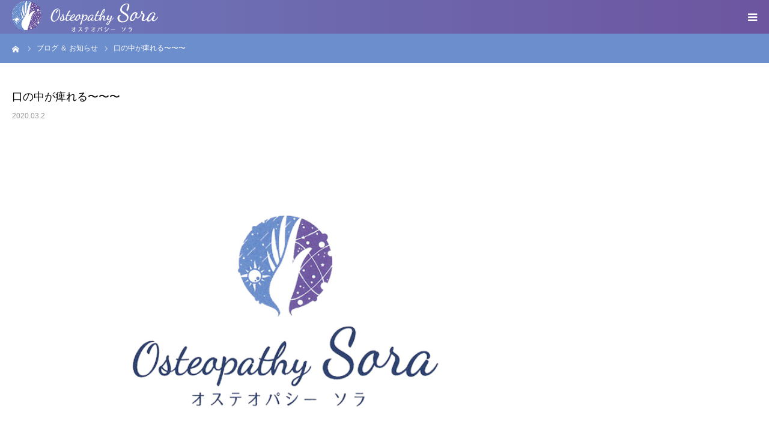

--- FILE ---
content_type: text/html; charset=UTF-8
request_url: https://osteopathy-sora.jp/news/%E5%8F%A3%E3%81%AE%E4%B8%AD%E3%81%8C%E7%97%BA%E3%82%8C%E3%82%8B%E3%80%9C%E3%80%9C%E3%80%9C/
body_size: 12616
content:
<!DOCTYPE html>
<html class="pc" lang="ja">
<head>
<meta charset="UTF-8">
<!--[if IE]><meta http-equiv="X-UA-Compatible" content="IE=edge"><![endif]-->
<meta name="viewport" content="width=device-width">
<meta name="format-detection" content="telephone=no">
<title>口の中が痺れる〜〜〜 | オステオパシーSora（ソラ）｜愛媛県西条市｜健康</title>
<meta name="description" content="ファスティングをして、めちゃくちゃ味覚が鋭くなった。それに伴って、添加物が多いのか？ある特定のものなのか？わからんけど、口の中が痺れるのだ〜。なんかね、ジンジンする感じ。">
<link rel="pingback" href="https://osteopathy-sora.jp/xmlrpc.php">
<meta name='robots' content='max-image-preview:large' />
<link rel='dns-prefetch' href='//s.w.org' />
<link rel="alternate" type="application/rss+xml" title="オステオパシーSora（ソラ）｜愛媛県西条市｜健康 &raquo; フィード" href="https://osteopathy-sora.jp/feed/" />
<link rel="alternate" type="application/rss+xml" title="オステオパシーSora（ソラ）｜愛媛県西条市｜健康 &raquo; コメントフィード" href="https://osteopathy-sora.jp/comments/feed/" />
		<script type="text/javascript">
			window._wpemojiSettings = {"baseUrl":"https:\/\/s.w.org\/images\/core\/emoji\/13.1.0\/72x72\/","ext":".png","svgUrl":"https:\/\/s.w.org\/images\/core\/emoji\/13.1.0\/svg\/","svgExt":".svg","source":{"concatemoji":"https:\/\/osteopathy-sora.jp\/wp-includes\/js\/wp-emoji-release.min.js?ver=5.8.12"}};
			!function(e,a,t){var n,r,o,i=a.createElement("canvas"),p=i.getContext&&i.getContext("2d");function s(e,t){var a=String.fromCharCode;p.clearRect(0,0,i.width,i.height),p.fillText(a.apply(this,e),0,0);e=i.toDataURL();return p.clearRect(0,0,i.width,i.height),p.fillText(a.apply(this,t),0,0),e===i.toDataURL()}function c(e){var t=a.createElement("script");t.src=e,t.defer=t.type="text/javascript",a.getElementsByTagName("head")[0].appendChild(t)}for(o=Array("flag","emoji"),t.supports={everything:!0,everythingExceptFlag:!0},r=0;r<o.length;r++)t.supports[o[r]]=function(e){if(!p||!p.fillText)return!1;switch(p.textBaseline="top",p.font="600 32px Arial",e){case"flag":return s([127987,65039,8205,9895,65039],[127987,65039,8203,9895,65039])?!1:!s([55356,56826,55356,56819],[55356,56826,8203,55356,56819])&&!s([55356,57332,56128,56423,56128,56418,56128,56421,56128,56430,56128,56423,56128,56447],[55356,57332,8203,56128,56423,8203,56128,56418,8203,56128,56421,8203,56128,56430,8203,56128,56423,8203,56128,56447]);case"emoji":return!s([10084,65039,8205,55357,56613],[10084,65039,8203,55357,56613])}return!1}(o[r]),t.supports.everything=t.supports.everything&&t.supports[o[r]],"flag"!==o[r]&&(t.supports.everythingExceptFlag=t.supports.everythingExceptFlag&&t.supports[o[r]]);t.supports.everythingExceptFlag=t.supports.everythingExceptFlag&&!t.supports.flag,t.DOMReady=!1,t.readyCallback=function(){t.DOMReady=!0},t.supports.everything||(n=function(){t.readyCallback()},a.addEventListener?(a.addEventListener("DOMContentLoaded",n,!1),e.addEventListener("load",n,!1)):(e.attachEvent("onload",n),a.attachEvent("onreadystatechange",function(){"complete"===a.readyState&&t.readyCallback()})),(n=t.source||{}).concatemoji?c(n.concatemoji):n.wpemoji&&n.twemoji&&(c(n.twemoji),c(n.wpemoji)))}(window,document,window._wpemojiSettings);
		</script>
		<style type="text/css">
img.wp-smiley,
img.emoji {
	display: inline !important;
	border: none !important;
	box-shadow: none !important;
	height: 1em !important;
	width: 1em !important;
	margin: 0 .07em !important;
	vertical-align: -0.1em !important;
	background: none !important;
	padding: 0 !important;
}
</style>
	<link rel='stylesheet' id='style-css'  href='https://osteopathy-sora.jp/wp-content/themes/birth_tcd057/style.css?ver=1.3' type='text/css' media='all' />
<link rel='stylesheet' id='wp-block-library-css'  href='https://osteopathy-sora.jp/wp-includes/css/dist/block-library/style.min.css?ver=5.8.12' type='text/css' media='all' />
<link rel='stylesheet' id='contact-form-7-css'  href='https://osteopathy-sora.jp/wp-content/plugins/contact-form-7/includes/css/styles.css?ver=5.4.2' type='text/css' media='all' />
<link rel='stylesheet' id='cf7msm_styles-css'  href='https://osteopathy-sora.jp/wp-content/plugins/contact-form-7-multi-step-module/resources/cf7msm.css?ver=4.1.6' type='text/css' media='all' />
<script type='text/javascript' src='https://osteopathy-sora.jp/wp-includes/js/jquery/jquery.min.js?ver=3.6.0' id='jquery-core-js'></script>
<script type='text/javascript' src='https://osteopathy-sora.jp/wp-includes/js/jquery/jquery-migrate.min.js?ver=3.3.2' id='jquery-migrate-js'></script>
<link rel="https://api.w.org/" href="https://osteopathy-sora.jp/wp-json/" /><link rel="canonical" href="https://osteopathy-sora.jp/news/%e5%8f%a3%e3%81%ae%e4%b8%ad%e3%81%8c%e7%97%ba%e3%82%8c%e3%82%8b%e3%80%9c%e3%80%9c%e3%80%9c/" />
<link rel='shortlink' href='https://osteopathy-sora.jp/?p=823' />
<link rel="alternate" type="application/json+oembed" href="https://osteopathy-sora.jp/wp-json/oembed/1.0/embed?url=https%3A%2F%2Fosteopathy-sora.jp%2Fnews%2F%25e5%258f%25a3%25e3%2581%25ae%25e4%25b8%25ad%25e3%2581%258c%25e7%2597%25ba%25e3%2582%258c%25e3%2582%258b%25e3%2580%259c%25e3%2580%259c%25e3%2580%259c%2F" />
<link rel="alternate" type="text/xml+oembed" href="https://osteopathy-sora.jp/wp-json/oembed/1.0/embed?url=https%3A%2F%2Fosteopathy-sora.jp%2Fnews%2F%25e5%258f%25a3%25e3%2581%25ae%25e4%25b8%25ad%25e3%2581%258c%25e7%2597%25ba%25e3%2582%258c%25e3%2582%258b%25e3%2580%259c%25e3%2580%259c%25e3%2580%259c%2F&#038;format=xml" />

<link rel="stylesheet" href="https://osteopathy-sora.jp/wp-content/themes/birth_tcd057/css/design-plus.css?ver=1.3">
<link rel="stylesheet" href="https://osteopathy-sora.jp/wp-content/themes/birth_tcd057/css/sns-botton.css?ver=1.3">
<link rel="stylesheet" media="screen and (max-width:1280px)" href="https://osteopathy-sora.jp/wp-content/themes/birth_tcd057/css/responsive.css?ver=1.3">
<link rel="stylesheet" media="screen and (max-width:1280px)" href="https://osteopathy-sora.jp/wp-content/themes/birth_tcd057/css/footer-bar.css?ver=1.3">
<link rel="stylesheet" href="https://osteopathy-sora.jp/wp-content/themes/birth_tcd057/css/seminar.css?ver=1.3">

<script src="https://osteopathy-sora.jp/wp-content/themes/birth_tcd057/js/jquery.easing.1.3.js?ver=1.3"></script>
<script src="https://osteopathy-sora.jp/wp-content/themes/birth_tcd057/js/jscript.js?ver=1.3"></script>
<script src="https://osteopathy-sora.jp/wp-content/themes/birth_tcd057/js/comment.js?ver=1.3"></script>
<script src="https://osteopathy-sora.jp/wp-content/themes/birth_tcd057/js/header_fix.js?ver=1.3"></script>


<style type="text/css">

body, input, textarea { font-family: "Segoe UI", Verdana, "游ゴシック", YuGothic, "Hiragino Kaku Gothic ProN", Meiryo, sans-serif; }

.rich_font, .p-vertical { font-family: "Times New Roman" , "游明朝" , "Yu Mincho" , "游明朝体" , "YuMincho" , "ヒラギノ明朝 Pro W3" , "Hiragino Mincho Pro" , "HiraMinProN-W3" , "HGS明朝E" , "ＭＳ Ｐ明朝" , "MS PMincho" , serif; font-weight:500; }

#footer_tel .number { font-family: "Times New Roman" , "游明朝" , "Yu Mincho" , "游明朝体" , "YuMincho" , "ヒラギノ明朝 Pro W3" , "Hiragino Mincho Pro" , "HiraMinProN-W3" , "HGS明朝E" , "ＭＳ Ｐ明朝" , "MS PMincho" , serif; font-weight:500; }


#header_image_for_404 .headline { font-family: "Times New Roman" , "游明朝" , "Yu Mincho" , "游明朝体" , "YuMincho" , "ヒラギノ明朝 Pro W3" , "Hiragino Mincho Pro" , "HiraMinProN-W3" , "HGS明朝E" , "ＭＳ Ｐ明朝" , "MS PMincho" , serif; font-weight:500; }




#post_title { font-size:32px; color:#000000; }
.post_content { font-size:16px; color:#666666; }
.single-news #post_title { font-size:32px; color:#000000; }
.single-news .post_content { font-size:16px; color:#666666; }

.mobile #post_title { font-size:18px; }
.mobile .post_content { font-size:13px; }
.mobile .single-news #post_title { font-size:18px; }
.mobile .single-news .post_content { font-size:13px; }

body.page .post_content { font-size:16px; color:#666666; }
#page_title { font-size:28px; color:#000000; }
#page_title span { font-size:16px; color:#666666; }

.mobile body.page .post_content { font-size:13px; }
.mobile #page_title { font-size:18px; }
.mobile #page_title span { font-size:14px; }

.c-pw__btn { background: #6c8ecd; }
.post_content a, .post_content a:hover { color: #72589e; }







#related_post .image img, .styled_post_list1 .image img, .styled_post_list2 .image img, .widget_tab_post_list .image img, #blog_list .image img, #news_archive_list .image img,
  #index_blog_list .image img, #index_3box .image img, #index_news_list .image img, #archive_news_list .image img, #footer_content .image img
{
  width:100%; height:auto;
  -webkit-transition: transform  0.75s ease; -moz-transition: transform  0.75s ease; transition: transform  0.75s ease;
}
#related_post .image:hover img, .styled_post_list1 .image:hover img, .styled_post_list2 .image:hover img, .widget_tab_post_list .image:hover img, #blog_list .image:hover img, #news_archive_list .image:hover img,
  #index_blog_list .image:hover img, #index_3box .image:hover img, #index_news_list .image:hover img, #archive_news_list .image:hover img, #footer_content .image:hover img
{
  -webkit-transform: scale(1.2);
  -moz-transform: scale(1.2);
  -ms-transform: scale(1.2);
  -o-transform: scale(1.2);
  transform: scale(1.2);
}


#course_list #course2 .headline { background-color:#72589e; }
#course_list #course2 .title { color:#72589e; }
#course_list #course3 .headline { background-color:#72589e; }
#course_list #course3 .title { color:#72589e; }
#course_list #course5 .headline { background-color:#72589e; }
#course_list #course5 .title { color:#72589e; }

body, a, #index_course_list a:hover, #previous_next_post a:hover, #course_list li a:hover
  { color: #666666; }

#page_header .headline, .side_widget .styled_post_list1 .title:hover, .page_post_list .meta a:hover, .page_post_list .headline,
  .slider_main .caption .title a:hover, #comment_header ul li a:hover, #header_text .logo a:hover, #bread_crumb li.home a:hover:before, #post_title_area .meta li a:hover
    { color: #6c8ecd; }

.pc #global_menu ul ul a, .design_button a, #index_3box .title a, .next_page_link a:hover, #archive_post_list_tab ol li:hover, .collapse_category_list li a:hover .count, .slick-arrow:hover, .pb_spec_table_button a:hover,
  #wp-calendar td a:hover, #wp-calendar #prev a:hover, #wp-calendar #next a:hover, #related_post .headline, .side_headline, #single_news_list .headline, .mobile #global_menu li a:hover, #mobile_menu .close_button:hover,
    #post_pagination p, .page_navi span.current, .tcd_user_profile_widget .button a:hover, #return_top_mobile a:hover, #p_readmore .button, #bread_crumb
      { background-color: #6c8ecd !important; }

#archive_post_list_tab ol li:hover, #comment_header ul li a:hover, #comment_header ul li.comment_switch_active a, #comment_header #comment_closed p, #post_pagination p, .page_navi span.current
  { border-color: #6c8ecd; }

.collapse_category_list li a:before
  { border-color: transparent transparent transparent #6c8ecd; }

.slider_nav .swiper-slide-active, .slider_nav .swiper-slide:hover
  { box-shadow:inset 0 0 0 5px #6c8ecd; }

a:hover, .pc #global_menu a:hover, .pc #global_menu > ul > li.active > a, .pc #global_menu > ul > li.current-menu-item > a, #bread_crumb li.home a:hover:after, #bread_crumb li a:hover, #post_meta_top a:hover, #index_blog_list li.category a:hover, #footer_tel .number,
  #single_news_list .link:hover, #single_news_list .link:hover:before, #archive_faq_list .question:hover, #archive_faq_list .question.active, #archive_faq_list .question:hover:before, #archive_faq_list .question.active:before, #archive_header_no_image .title
    { color: #406ab8; }


.pc #global_menu ul ul a:hover, .design_button a:hover, #index_3box .title a:hover, #return_top a:hover, #post_pagination a:hover, .page_navi a:hover, #slide_menu a span.count, .tcdw_custom_drop_menu a:hover, #p_readmore .button:hover, #previous_next_page a:hover, #mobile_menu,
  #course_next_prev_link a:hover, .tcd_category_list li a:hover .count, #submit_comment:hover, #comment_header ul li a:hover, .widget_tab_post_list_button a:hover, #searchform .submit_button:hover, .mobile #menu_button:hover
    { background-color: #406ab8 !important; }

#post_pagination a:hover, .page_navi a:hover, .tcdw_custom_drop_menu a:hover, #comment_textarea textarea:focus, #guest_info input:focus, .widget_tab_post_list_button a:hover
  { border-color: #406ab8 !important; }

.post_content a { color: #72589e; }

.color_font { color: #6c8ecd; }


#copyright { background-color: #6f64a7; color: #FFFFFF; }

#schedule_table thead { background:#fafafa; }
#schedule_table .color { background:#eff5f6; }
#archive_faq_list .answer { background:#f6f9f9; }

#page_header .square_headline { background: #ffffff; }
#page_header .square_headline .title { color: #72589e; }
#page_header .square_headline .sub_title { color: #666666; }

#comment_header ul li.comment_switch_active a, #comment_header #comment_closed p { background-color: #6c8ecd !important; }
#comment_header ul li.comment_switch_active a:after, #comment_header #comment_closed p:after { border-color:#6c8ecd transparent transparent transparent; }

.no_header_content { background:rgba(108,142,205,0.8); }



/*---------- common---------*/
.post_content p {
    line-height: 1.8;
    margin: 0 0 2em 0;
}

/*---------- header ---------*/
#header {
background: rgba(109,119,186,1) !important;
background: -moz-linear-gradient(left, rgba(109,119,186,1) 0%, rgba(109,85,160,1) 100%) !important;
background: -webkit-gradient(left top, right top, color-stop(0%, rgba(109,119,186,1)), color-stop(100%, rgba(109,85,160,1))) !important;
background: -webkit-linear-gradient(left, rgba(109,119,186,1) 0%, rgba(109,85,160,1) 100%) !important;
background: -o-linear-gradient(left, rgba(109,119,186,1) 0%, rgba(109,85,160,1) 100%) !important;
background: -ms-linear-gradient(left, rgba(109,119,186,1) 0%, rgba(109,85,160,1) 100%) !important;
background: linear-gradient(to right, rgba(109,119,186,1) 0%, rgba(109,85,160,1) 100%) !important;
}
.pc #global_menu a,
.pc #global_menu a:hover,
.pc #global_menu > ul > li.active > a,
.pc #global_menu > ul > li.current-menu-item > a {
color: #FFF;
}
/*---------- index ---------*/
.index_content:first-of-type {
top: 0px;
margin: 0 auto 0px;
}
#index_free_space1.index_content {
	width:100%;
	box-sizing: border-box;
	padding:50px 0 0;
}
#index_free_space2.index_content {
	width:100%;
	padding:80px 0 30px;
	box-sizing: border-box;
	background: #ffffd9 url(/wp-content/themes/birth_tcd057/img/index/index-bg-doctor01.png) center center;
	margin-top: 100px;
}
#index_intro .desc {
    line-height: 2;
    margin: 20px 0 0 0;
}
#index_course_list .short_desc {
    line-height: 1.6;
}
#index_blog {
    margin: 0;
    margin-bottom: 40px;
}
.index_headline_set .desc {
    line-height: 1.5;
}
.index_free_space h3 {
	font-size: 28px;
	color: #6c8ecd;
}
@media screen and (max-width: 700px) {
.index_free_space h3 { font-size: 20px; }
}
.about_box {
	overflow:hidden;
}
.about_box:nth-child(n+2) {
	margin-top: 60px;
}
.about_box .img {
	float:left;
	width: calc(50vw - 30px);
}
.about_box:nth-child(2n) .img {
	float: right;
}
.about_box .img img {
	width: 100%;
object-fit: cover;
}
.about_box .txt {
	float: right;
	width: calc((1180px / 2) - 30px);
	margin-right: calc((100vw - 1180px) / 2);
}
.about_box:nth-child(2n) .txt {
	float: left;
	margin-right: 0;
	margin-left: calc((100vw - 1180px) / 2);
}
@media screen and (max-width:950px) {
.about_box { width: auto; margin: 0 20px;  }
.about_box .img, .about_box:nth-child(2n) .img { width: auto; margin: 0; float: none; }
.about_box .txt, .about_box:nth-child(2n) .txt{ width: auto; margin: 0; float: none; }
}

.doctor_box {
	overflow:hidden;
	width: 1180px;
	margin: 0 auto;
}
.doctor_box .headline {
	font-size: 40px;
	text-align: center;
}
@media screen and (max-width: 700px) {
.doctor_box .headline { font-size: 24px; }
}
.doctor_box .desc { text-align: center; }
.doctor_box .img { float:left; width: calc(30%); }
.doctor_box .img img { width: 100%; }
.doctor_box .txt {
	float: right;
	width: calc(70% - 50px);
}
@media screen and (max-width: 1280px) {
.doctor_box { width: auto; padding: 0 50px; }
}
@media screen and (max-width: 950px) {
.doctor_box { width: auto; padding: 0 20px; }
.doctor_box .img { width: 70%; max-width: 400px; float: none; margin: 0 auto 30px; }
.doctor_box .img img {  }
.doctor_box .txt { width: auto; float: none; }
}

/*---------- footer Contactform7---------*/
.wpcf7 {
    border: 0px;
    background: #fff;
    padding: 0;
    margin: 0 0 2.5em !important;
    font-size: 16px;
}

/*20220512_menu追加分*/
#menu_catch .menu_anc_box {
	width: 75%;
    margin: 0 auto;
}
#menu_catch .menu_anc_box .anc_tit {
	background: #e4ddf3;
    padding: 15px;
	margin-top: 15px;
    text-align: center;
}
#menu_catch .menu_anc_box .anc_sub {
	list-style: none;
	display: -webkit-flex;
    display: flex;
    -webkit-justify-content: space-between;
    justify-content: space-between;
	-webkit-flex-wrap: wrap;
    flex-wrap: wrap;
	margin:15px 0;
}
#menu_catch .menu_anc_box .anc_sub li {
	width:calc(50% - 5px);
	border:solid 1px #e4ddf3;
	margin: 5px 0;
	padding:0 10px;
	-webkit-box-sizing: border-box;
	        box-sizing: border-box;
}
#menu_catch .menu_anc_box a {
	display: block;
	position:relative;
}
#menu_catch .menu_anc_box a:after {
	content: "▼";
    position: absolute;
    right: 1em;
    top: 0.2em;
    display: inline-block;
    font-size: 0.8rem;
}
#menu_list section {
	padding-top:5rem;
}
#menu_list .tit_anc {
	background: #6d5da6;
	color:#fff;
	padding:10px;
	width: 75%;
    margin: 0 auto;
    text-align: center;
}
#menu_list .memo {
	line-height:1.6em;
}

@media screen and (max-width: 700px) {
	#menu_catch >.desc br {
		display: none;
		text-align: left;
	}
	#menu_catch .menu_anc_box,
	#menu_list .tit_anc{
		width:100%;
	}
	#menu_catch .menu_anc_box .anc_sub li:first-child,
	#menu_catch .menu_anc_box .anc_sub li:nth-child(2) {
		width:100%;
	}
	#menu_list .memo {
		width:100%;
		text-align: left;
	}
	#menu_list .memo br {
		display: none;
	}
	#menu_catch .menu_anc_box a:after {
		font-size: 0.6rem;
	}
}
</style>


<style type="text/css"></style><link rel="icon" href="https://osteopathy-sora.jp/wp-content/uploads/2022/06/cropped-ico-32x32.png" sizes="32x32" />
<link rel="icon" href="https://osteopathy-sora.jp/wp-content/uploads/2022/06/cropped-ico-192x192.png" sizes="192x192" />
<link rel="apple-touch-icon" href="https://osteopathy-sora.jp/wp-content/uploads/2022/06/cropped-ico-180x180.png" />
<meta name="msapplication-TileImage" content="https://osteopathy-sora.jp/wp-content/uploads/2022/06/cropped-ico-270x270.png" />
	<!-- Global site tag (gtag.js) - Google Analytics -->
<script async src="https://www.googletagmanager.com/gtag/js?id=UA-139703318-1"></script>
<script>
  window.dataLayer = window.dataLayer || [];
  function gtag(){dataLayer.push(arguments);}
  gtag('js', new Date());

  gtag('config', 'UA-139703318-1');
</script>

</head>
<body id="body" class="news-template-default single single-news postid-823 fix_top mobile_header_fix">


<div id="container">

 <div id="header">
  <div id="header_inner">
   <div id="logo_image">
 <h1 class="logo">
  <a href="https://osteopathy-sora.jp/" title="オステオパシーSora（ソラ）｜愛媛県西条市｜健康">
      <img class="pc_logo_image" src="https://osteopathy-sora.jp/wp-content/uploads/2019/04/header-logo.png?1768978792" alt="オステオパシーSora（ソラ）｜愛媛県西条市｜健康" title="オステオパシーSora（ソラ）｜愛媛県西条市｜健康" width="243" height="52" />
         <img class="mobile_logo_image" src="https://osteopathy-sora.jp/wp-content/uploads/2019/04/header-logo.png?1768978792" alt="オステオパシーSora（ソラ）｜愛媛県西条市｜健康" title="オステオパシーSora（ソラ）｜愛媛県西条市｜健康" width="243" height="52" />
     </a>
 </h1>
</div>
      <div id="header_button" class="button design_button">
    <a href="#footer_contact_area">CONTACT</a>
   </div>
         <div id="global_menu">
    <ul id="menu-%e3%82%b0%e3%83%ad%e3%83%bc%e3%83%90%e3%83%ab%e3%83%8a%e3%83%93%e3%82%b2%e3%83%bc%e3%82%b7%e3%83%a7%e3%83%b3" class="menu"><li id="menu-item-30" class="menu-item menu-item-type-custom menu-item-object-custom menu-item-30"><a href="/#index_headline_set1">ABOUT</a></li>
<li id="menu-item-31" class="menu-item menu-item-type-custom menu-item-object-custom menu-item-31"><a href="/#index_free_space2">DOCTOR</a></li>
<li id="menu-item-36" class="menu-item menu-item-type-custom menu-item-object-custom menu-item-36"><a href="/menu">MENU</a></li>
<li id="menu-item-2470" class="menu-item menu-item-type-custom menu-item-object-custom menu-item-2470"><a href="/seminar/">SEMINAR</a></li>
<li id="menu-item-37" class="menu-item menu-item-type-custom menu-item-object-custom menu-item-37"><a href="/voice/">VOICE</a></li>
<li id="menu-item-40" class="menu-item menu-item-type-custom menu-item-object-custom menu-item-40"><a href="/news/">BLOG ＆ NEWS</a></li>
<li id="menu-item-2456" class="menu-item menu-item-type-post_type menu-item-object-page menu-item-privacy-policy menu-item-2456"><a href="https://osteopathy-sora.jp/privacy-policy/">個人情報保護方針</a></li>
<li id="menu-item-2457" class="menu-item menu-item-type-post_type menu-item-object-page menu-item-2457"><a href="https://osteopathy-sora.jp/cancel-policy/">キャンセルポリシー</a></li>
</ul>   </div>
   <a href="#" id="menu_button"><span>menu</span></a>
     </div><!-- END #header_inner -->
 </div><!-- END #header -->

 
 <div id="main_contents" class="clearfix">

<div id="bread_crumb">

<ul class="clearfix" itemscope itemtype="http://schema.org/BreadcrumbList">
 <li itemprop="itemListElement" itemscope itemtype="http://schema.org/ListItem" class="home"><a itemprop="item" href="https://osteopathy-sora.jp/"><span itemprop="name">ホーム</span></a><meta itemprop="position" content="1"></li>
	
	
 <li itemprop="itemListElement" itemscope itemtype="http://schema.org/ListItem"><a itemprop="item" href="https://osteopathy-sora.jp/news/"><span itemprop="name">ブログ ＆ お知らせ</span></a><meta itemprop="position" content="2"></li>
	
 <li class="last" itemprop="itemListElement" itemscope itemtype="http://schema.org/ListItem"><span itemprop="name">口の中が痺れる〜〜〜</span><meta itemprop="position" content="3"></li>
	
</ul>

</div>

<div id="main_col" class="clearfix">

 
 <div id="left_col" class="clearfix">

   <article id="article">

    <h2 id="post_title" class="rich_font entry-title">口の中が痺れる〜〜〜</h2>

    <ul id="post_meta_top" class="clearfix">
     <li class="date"><time class="entry-date updated" datetime="2020-03-02T07:20:32+09:00">2020.03.2</time></li>
    </ul>

    
        <div id="post_image">
     <img width="830" height="510" src="https://osteopathy-sora.jp/wp-content/uploads/2019/03/03-2.jpg" class="attachment-size3 size-size3 wp-post-image" alt="" loading="lazy" srcset="https://osteopathy-sora.jp/wp-content/uploads/2019/03/03-2.jpg 830w, https://osteopathy-sora.jp/wp-content/uploads/2019/03/03-2-300x184.jpg 300w, https://osteopathy-sora.jp/wp-content/uploads/2019/03/03-2-768x472.jpg 768w" sizes="(max-width: 830px) 100vw, 830px" />    </div>
    
    
    
    <div class="post_content clearfix">
     <p>ファスティングをして、</p>
<p>めちゃくちゃ味覚が鋭くなった。</p>
<p>それに伴って、添加物が多いのか？</p>
<p>ある特定のものなのか？</p>
<p>わからんけど、口の中が痺れるのだ〜。</p>
<p>なんかね、ジンジンする感じ。</p>
<p>これは外食時によく感じる。</p>
<p><a href="https://stat.ameba.jp/user_images/20200302/07/lily149/20/84/p/o0626072414721630105.png" data-cke-saved-href="https://stat.ameba.jp/user_images/20200302/07/lily149/20/84/p/o0626072414721630105.png"><img loading="lazy" src="https://stat.ameba.jp/user_images/20200302/07/lily149/20/84/p/o0626072414721630105.png" alt="" width="420" height="486" data-cke-saved-src="https://stat.ameba.jp/user_images/20200302/07/lily149/20/84/p/o0626072414721630105.png" /></a></p>
<p>あと、今まで美味しいと思っていたものが、</p>
<p>あまり美味しくないと思ったり、</p>
<p>食べる気になれない感じになったりした。</p>
<p><a href="https://stat.ameba.jp/user_images/20200302/07/lily149/03/40/p/o0763080014721630425.png" data-cke-saved-href="https://stat.ameba.jp/user_images/20200302/07/lily149/03/40/p/o0763080014721630425.png"><img loading="lazy" src="https://stat.ameba.jp/user_images/20200302/07/lily149/03/40/p/o0763080014721630425.png" alt="" width="420" height="440" data-cke-saved-src="https://stat.ameba.jp/user_images/20200302/07/lily149/03/40/p/o0763080014721630425.png" /></a></p>
<p>これは、一緒にファスティングを続けている母にも起こってる。</p>
<p>共通して味のおかしさを指摘するから、間違いないと思う。</p>
<p>それにしても、口が痺れるって怖くない？</p>
<p>あなたは、平気で食べてるよ。</p>
<p>昔は、私も平気で食べてた。</p>
<p>怖〜い。</p>
<p>だから、ファスティングを続けてる。</p>
<p>今月は母からの提案で、</p>
<p>「毎週月曜日に、1日ファスティングをやってみよう。」</p>
<p>ってなった。</p>
<p>初めての試み。</p>
<p>どんな感じになるかなぁ。</p>
<p>楽しみ。</p>
<p>今日も最後まで読んでいただきありがとうございます(о´∀`о)</p>
<p>*********************************</p>
<p>オステオパシーについては、</p>
<p>こちらまで↓↓</p>
<p><a href="https://osteopathy-sora.jp/" data-cke-saved-href="https://osteopathy-sora.jp/">https://osteopathy-sora.jp/</a></p>
<p>四国において、</p>
<p>オステオパシー国際連盟の基準に準じた教育を受け、</p>
<p>日本人による国際的なオステオパシーを受けられるのは</p>
<p>当院だけです。</p>
<p>ご来院お待ちしております。</p>
<p>*********************************</p>
    </div>

    
        <div id="previous_next_post" class="clearfix">
     <div class='prev_post'><a href='https://osteopathy-sora.jp/news/%e6%9c%80%e5%bc%b7%e3%81%ab%e5%85%8d%e7%96%ab%e5%8a%9b%e3%82%92%e4%b8%8a%e3%81%92%e3%82%8b%e6%96%b9%e6%b3%95%e7%9f%a5%e3%82%8a%e3%81%9f%e3%81%84%ef%bc%9f/' title='最強に免疫力を上げる方法知りたい？'><span class='title'>最強に免疫力を上げる方法知りたい？</span><span class='nav'>前の記事</span></a></div>
<div class='next_post'><a href='https://osteopathy-sora.jp/news/%e6%af%8d%e3%80%81%e6%8c%ab%e6%8a%98%e3%81%99%e3%82%8b/' title='母、挫折する'><span class='title'>母、挫折する</span><span class='nav'>次の記事</span></a></div>
    </div>
    
   </article><!-- END #article -->

   
      <div id="single_news_list">
    <h3 class="headline">最近のお知らせ</h3>
    <a class="link" href="https://osteopathy-sora.jp/news/">お知らせ一覧</a>
    <ol>
          <li>
      <a href="https://osteopathy-sora.jp/news/%e5%b0%82%e9%96%80%e5%88%86%e9%87%8e%e3%81%ae%e3%82%b9%e3%82%ad%e3%83%ab%e3%82%92%e4%b8%8a%e3%81%92%e3%82%8b/" title="専門分野のスキルを上げる" class="clearfix">
       <h4 class="title">専門分野のスキルを上げる</h4>
       <p class="date"><time class="entry-date updated" datetime="2026-01-02T15:22:26+09:00">2026.01.3</time></p>
      </a>
     </li>
          <li>
      <a href="https://osteopathy-sora.jp/news/%e3%81%9d%e3%82%8c%e3%81%af%e3%81%82%e3%81%8b%e3%80%9c%e3%82%93/" title="それはあか〜ん" class="clearfix">
       <h4 class="title">それはあか〜ん</h4>
       <p class="date"><time class="entry-date updated" datetime="2026-01-02T15:25:51+09:00">2026.01.2</time></p>
      </a>
     </li>
          <li>
      <a href="https://osteopathy-sora.jp/news/%e8%ac%b9%e8%b3%80%e6%96%b0%e5%b9%b4/" title="謹賀新年" class="clearfix">
       <h4 class="title">謹賀新年</h4>
       <p class="date"><time class="entry-date updated" datetime="2026-01-01T09:17:33+09:00">2026.01.1</time></p>
      </a>
     </li>
          <li>
      <a href="https://osteopathy-sora.jp/news/%e3%81%aa%e3%81%9c%e7%a7%81%e3%81%af%e6%8c%91%e6%88%a6%e3%81%97%e7%b6%9a%e3%81%91%e3%82%8b%e3%81%ae%e3%81%8b%ef%bc%9f/" title="なぜ私は挑戦し続けるのか？" class="clearfix">
       <h4 class="title">なぜ私は挑戦し続けるのか？</h4>
       <p class="date"><time class="entry-date updated" datetime="2025-12-20T22:31:11+09:00">2025.12.20</time></p>
      </a>
     </li>
          <li>
      <a href="https://osteopathy-sora.jp/news/%e6%b7%b1%e3%80%9c%e3%81%84%e6%b5%b7%e3%81%ae%e5%ba%95/" title="深〜い海の底" class="clearfix">
       <h4 class="title">深〜い海の底</h4>
       <p class="date"><time class="entry-date updated" datetime="2025-12-12T18:44:19+09:00">2025.12.12</time></p>
      </a>
     </li>
          <li>
      <a href="https://osteopathy-sora.jp/news/%e6%8c%87%e5%ae%bf%e3%81%b8%e3%80%9c%e3%82%bb%e3%83%ab%e3%83%95%e3%82%b1%e3%82%a2%e3%82%bb%e3%83%9f%e3%83%8a%e3%83%bc/" title="指宿へ〜(セルフケアセミナー)" class="clearfix">
       <h4 class="title">指宿へ〜(セルフケアセミナー)</h4>
       <p class="date"><time class="entry-date updated" datetime="2025-11-06T15:50:48+09:00">2025.11.2</time></p>
      </a>
     </li>
          <li>
      <a href="https://osteopathy-sora.jp/news/%e9%b9%bf%e5%85%90%e5%b3%b6%e3%81%b8/" title="鹿児島へ" class="clearfix">
       <h4 class="title">鹿児島へ</h4>
       <p class="date"><time class="entry-date updated" datetime="2025-10-25T23:44:13+09:00">2025.10.25</time></p>
      </a>
     </li>
          <li>
      <a href="https://osteopathy-sora.jp/news/%e3%83%9e%e3%83%a4%e6%9a%a6%e3%82%a2%e3%83%89%e3%83%90%e3%82%a4%e3%82%b6%e3%83%bc/" title="マヤ暦アドバイザー" class="clearfix">
       <h4 class="title">マヤ暦アドバイザー</h4>
       <p class="date"><time class="entry-date updated" datetime="2025-10-17T07:41:59+09:00">2025.10.16</time></p>
      </a>
     </li>
          <li>
      <a href="https://osteopathy-sora.jp/news/%e6%88%90%e5%8a%9f%e8%80%85%e5%a4%b1%e6%95%97%e8%80%85/" title="成功者=失敗者" class="clearfix">
       <h4 class="title">成功者=失敗者</h4>
       <p class="date"><time class="entry-date updated" datetime="2025-09-30T10:29:03+09:00">2025.09.30</time></p>
      </a>
     </li>
          <li>
      <a href="https://osteopathy-sora.jp/news/%e4%b8%8b%e6%9d%91%e5%85%88%e7%94%9f%e3%81%ab%e9%ad%85%e3%81%9b%e3%82%89%e3%82%8c%e3%81%a6/" title="下村先生に魅せられて" class="clearfix">
       <h4 class="title">下村先生に魅せられて</h4>
       <p class="date"><time class="entry-date updated" datetime="2025-09-23T05:44:34+09:00">2025.09.23</time></p>
      </a>
     </li>
         </ol>
   </div><!-- END #single_news_list -->
   
 </div><!-- END #left_col -->

 <div id="side_col">
</div>

</div><!-- END #main_col -->


 </div><!-- END #main_contents -->


   <div id="footer_contact_area">
	 <h3 class="headline rich_font color_font">CONTACT</h3>
	 <p class="sub_title">お問い合わせ</p>
	 <div id="footer_contact_area_inner" class="clearfix">
	   <div class="footer_contact_content" id="footer_tel">
    <div class="clearfix">
          <p class="headline">【お電話でのお問い合わせ】<br />
施術中は電話に出られません。<br />
折り返しご連絡いたします。<br />
留守番電話にお名前と<br />
ご連絡先をお残しください。</p>
          <div class="right_area">
      		 <p class="number"><span>TEL.</span>080-1994-1144</p>
                  <p class="time">診療時間 <br />
9:00〜21:00<br />
(最終受付時間:初診19:30   再診20:00)<br />
定休日　不定休</p>
           </div>
    </div>
   </div>
   
      <div class="footer_contact_content" id="footer_contact">
    <div class="clearfix">
          <p class="headline">LINEからの診療予約はこちら</p>
               <div class="button design_button">
      <a href="https://line.me/R/ti/p/gYsE_wUMw-" target="_blank">LINEで診療予約</a>
     </div>
         </div>
   </div>
   
  </div>
 </div><!-- END #footer_contact_area -->
 

 
 <div id="footer_form" class="clearfix">
	 <p class="info">下欄にご入力後「入力内容を確認する」をクリックしてください。<br>
	 「<span class="red">必須</span>」マークが付いているものは、必ずご入力をお願いいたします。また、半角カタカナは使用しないでください。<br>
	 <span class="red">メールアドレス・電話番号等</span>は、お間違えの無いようお願いいたします。<br>
	 フォームからのお問合せは お返事にお時間を頂戴することがございます、ご了承ください。<br>
	 </p>
<div role="form" class="wpcf7" id="wpcf7-f104-o1" lang="ja" dir="ltr">
<div class="screen-reader-response"><p role="status" aria-live="polite" aria-atomic="true"></p> <ul></ul></div>
<form action="/news/%E5%8F%A3%E3%81%AE%E4%B8%AD%E3%81%8C%E7%97%BA%E3%82%8C%E3%82%8B%E3%80%9C%E3%80%9C%E3%80%9C/#wpcf7-f104-o1" method="post" class="wpcf7-form init" novalidate="novalidate" data-status="init">
<div style="display: none;">
<input type="hidden" name="_wpcf7" value="104" />
<input type="hidden" name="_wpcf7_version" value="5.4.2" />
<input type="hidden" name="_wpcf7_locale" value="ja" />
<input type="hidden" name="_wpcf7_unit_tag" value="wpcf7-f104-o1" />
<input type="hidden" name="_wpcf7_container_post" value="0" />
<input type="hidden" name="_wpcf7_posted_data_hash" value="" />
</div>
<div class="item">
<div class="required"><span>必須</span></div>
<div class="ttl">お名前</div>
<div class="form"><span class="wpcf7-form-control-wrap your-name"><input type="text" name="your-name" value="" size="40" class="wpcf7-form-control wpcf7-text wpcf7-validates-as-required your-name" aria-required="true" aria-invalid="false" placeholder="姓　名" /></span><span class="hint">（全角）</span></div>
</div>
<div class="item">
<div class="required"><span>必須</span></div>
<div class="ttl">フリガナ</div>
<div class="form"><span class="wpcf7-form-control-wrap your-kana"><input type="text" name="your-kana" value="" size="40" class="wpcf7-form-control wpcf7-text wpcf7-validates-as-required your-kana" aria-required="true" aria-invalid="false" placeholder="セイ　メイ" /></span><span class="hint">（全角カナ）</span></div>
</div>
<div class="item">
<div class="required"><span>必須</span></div>
<div class="ttl">メールアドレス</div>
<div class="form box"><span class="wpcf7-form-control-wrap your-email"><input type="email" name="your-email" value="" size="40" class="wpcf7-form-control wpcf7-text wpcf7-email wpcf7-validates-as-required wpcf7-validates-as-email your-email" aria-required="true" aria-invalid="false" placeholder="xxx@xxx.jp" /></span><span class="hint">（半角英数字）</span></div>
<div class="form box"><span class="wpcf7-form-control-wrap your-email_confirm"><input type="email" name="your-email_confirm" value="" size="40" class="wpcf7-form-control wpcf7-text wpcf7-email wpcf7-validates-as-required wpcf7-validates-as-email your-email_confirm" aria-required="true" aria-invalid="false" placeholder="確認用" /></span></div>
</div>
<div class="item">
<div class="required"><span>必須</span></div>
<div class="ttl">電話番号</div>
<div class="form"><span class="wpcf7-form-control-wrap your-tel"><input type="tel" name="your-tel" value="" size="40" class="wpcf7-form-control wpcf7-text wpcf7-tel wpcf7-validates-as-required wpcf7-validates-as-tel your-tel" aria-required="true" aria-invalid="false" placeholder="00-0000-0000" /></span><span class="hint">（半角英数字）</span></div>
</div>
<div class="item add">
<div class="required"><span>必須</span></div>
<div class="ttl">ご住所</div>
<div class="form box"><span class="wpcf7-form-control-wrap your-zip"><input type="text" name="your-zip" value="" size="40" class="wpcf7-form-control wpcf7-text wpcf7-validates-as-required your-zip" aria-required="true" aria-invalid="false" placeholder="〒" /></span><span class="hint">（半角英数字）</span></div>
<div class="form box"><span class="wpcf7-form-control-wrap your-pref"><select name="your-pref" class="wpcf7-form-control wpcf7-select wpcf7-validates-as-required your-pref" aria-required="true" aria-invalid="false"><option value="都道府県選択　">都道府県選択　</option><option value="北海道">北海道</option><option value="青森県">青森県</option><option value="岩手県">岩手県</option><option value="宮城県">宮城県</option><option value="秋田県">秋田県</option><option value="山形県">山形県</option><option value="福島県">福島県</option><option value="茨城県">茨城県</option><option value="栃木県">栃木県</option><option value="群馬県">群馬県</option><option value="埼玉県">埼玉県</option><option value="千葉県">千葉県</option><option value="東京都">東京都</option><option value="神奈川県">神奈川県</option><option value="新潟県">新潟県</option><option value="富山県">富山県</option><option value="石川県">石川県</option><option value="福井県">福井県</option><option value="山梨県">山梨県</option><option value="長野県">長野県</option><option value="岐阜県">岐阜県</option><option value="静岡県">静岡県</option><option value="愛知県">愛知県</option><option value="三重県">三重県</option><option value="滋賀県">滋賀県</option><option value="京都府">京都府</option><option value="大阪府">大阪府</option><option value="兵庫県">兵庫県</option><option value="奈良県">奈良県</option><option value="和歌山県">和歌山県</option><option value="鳥取県">鳥取県</option><option value="島根県">島根県</option><option value="岡山県">岡山県</option><option value="広島県">広島県</option><option value="山口県">山口県</option><option value="徳島県">徳島県</option><option value="香川県">香川県</option><option value="愛媛県">愛媛県</option><option value="高知県">高知県</option><option value="福岡県">福岡県</option><option value="佐賀県">佐賀県</option><option value="長崎県">長崎県</option><option value="熊本県">熊本県</option><option value="大分県">大分県</option><option value="宮崎県">宮崎県</option><option value="鹿児島県">鹿児島県</option><option value="沖縄県">沖縄県</option></select></span></div>
<div class="form box"><span class="wpcf7-form-control-wrap your-add"><input type="text" name="your-add" value="" size="40" class="wpcf7-form-control wpcf7-text wpcf7-validates-as-required your-add" aria-required="true" aria-invalid="false" placeholder="市区町村番地（ビル・マンションなどの場合は建物名も）" /></span></div>
</div>
<div class="item">
<div class="required"><span>必須</span></div>
<div class="ttl">お問い合わせ内容</div>
<div class="form"><span class="wpcf7-form-control-wrap your-message"><textarea name="your-message" cols="40" rows="10" class="wpcf7-form-control wpcf7-textarea wpcf7-validates-as-required" aria-required="true" aria-invalid="false"></textarea></span></div>
</div>
<div class="item">
<div class="required"><span>必須</span></div>
<div class="ttl">個人情報保護方針</div>
<div class="form"><span class="wpcf7-form-control-wrap agree"><span class="wpcf7-form-control wpcf7-checkbox wpcf7-validates-as-required agree"><span class="wpcf7-list-item first last"><label><input type="checkbox" name="agree[]" value="当サイトの個人情報保護方針に同意する" /><span class="wpcf7-list-item-label">当サイトの個人情報保護方針に同意する</span></label></span></span></span></div>
</div>
<div class="item btn_box">
<input type="hidden" name="_cf7msm_multistep_tag" value="{&quot;first_step&quot;:1,&quot;next_url&quot;:&quot;\/contact\/confirm&quot;}" class="wpcf7-form-control cf7msm-multistep wpcf7-multistep" /><input type="hidden" name="cf7msm-no-ss" value="" /><input type="submit" value="内容確認" class="wpcf7-form-control wpcf7-submit btn_submit" />
</div>
<div class="wpcf7-response-output" aria-hidden="true"></div></form></div></div>

  <div id="footer_menu" class="clearfix">
	<div class="footer_author">
      <div class="footer_logo"><img src="/wp-content/themes/birth_tcd057/img/footer/footer-logo.png" alt="" ></div>
      <ul>
		<li><a href="https://www.facebook.com/profile.php?id=100016135205118" target="_blank"><img src="/wp-content/themes/birth_tcd057/img/footer/ico-facebook.png" alt="facebook" ></a></li>
		<li><a href="https://line.me/R/ti/p/gYsE_wUMw-" target="_blank"><img src="/wp-content/themes/birth_tcd057/img/footer/ico-line.png" alt="LINE" ></a></li>
		<!--li><a href="#"><img src="/wp-content/themes/birth_tcd057/img/footer/ico-twitter.png" alt="twitter" ></a></li>
		<li><a href="#"><img src="/wp-content/themes/birth_tcd057/img/footer/ico-instagram.png" alt="instagram" ></a></li>
		<li><a href="#"><img src="/wp-content/themes/birth_tcd057/img/footer/ico-pinterest.png" alt="pinterest" ></a></li-->
	</ul>
	</div>
    <div class="footer_info">
      <p>〒793-0030　愛媛県西条市大町</p>
      <p>TEL：080-1994-1144</p><p>MAIL：<a href="&#109;&#97;&#105;&#108;&#116;&#111;&#58;&#105;&#110;&#102;&#111;&#64;&#111;&#115;&#116;&#101;&#111;&#112;&#97;&#116;&#104;&#121;&#45;&#115;&#111;&#114;&#97;&#46;&#106;&#112;">&#105;&#110;&#102;&#111;&#64;&#111;&#115;&#116;&#101;&#111;&#112;&#97;&#116;&#104;&#121;&#45;&#115;&#111;&#114;&#97;&#46;&#106;&#112;</a></p>
      <!--p>診療時間 / 平日 19：00 ～ 21：00　土・日・祝 14：00 ～ 21：00</p-->
    </div>

	 <ul id="menu-%e3%82%b0%e3%83%ad%e3%83%bc%e3%83%90%e3%83%ab%e3%83%8a%e3%83%93%e3%82%b2%e3%83%bc%e3%82%b7%e3%83%a7%e3%83%b3-1" class="menu"><li class="menu-item menu-item-type-custom menu-item-object-custom menu-item-30"><a href="/#index_headline_set1">ABOUT</a></li>
<li class="menu-item menu-item-type-custom menu-item-object-custom menu-item-31"><a href="/#index_free_space2">DOCTOR</a></li>
<li class="menu-item menu-item-type-custom menu-item-object-custom menu-item-36"><a href="/menu">MENU</a></li>
<li class="menu-item menu-item-type-custom menu-item-object-custom menu-item-2470"><a href="/seminar/">SEMINAR</a></li>
<li class="menu-item menu-item-type-custom menu-item-object-custom menu-item-37"><a href="/voice/">VOICE</a></li>
<li class="menu-item menu-item-type-custom menu-item-object-custom menu-item-40"><a href="/news/">BLOG ＆ NEWS</a></li>
<li class="menu-item menu-item-type-post_type menu-item-object-page menu-item-privacy-policy menu-item-2456"><a href="https://osteopathy-sora.jp/privacy-policy/">個人情報保護方針</a></li>
<li class="menu-item menu-item-type-post_type menu-item-object-page menu-item-2457"><a href="https://osteopathy-sora.jp/cancel-policy/">キャンセルポリシー</a></li>
</ul> </div>
 
 <p id="copyright">Copyright © 2019 osteopathy-sora Co.,Ltd. All rights reserved.</p>


 <div id="return_top">
  <a href="#body"><span>PAGE TOP</span></a>
 </div>


 

</div><!-- #container -->

<script>
jQuery(document).ready(function($){
  // scroll page link
  if (location.hash && $(location.hash).length) {
    $("html,body").scrollTop(0);
    $("html,body").delay(600).animate({scrollTop : $(location.hash).offset().top}, 1000, 'easeOutExpo');
  }
});
</script>


<script type='text/javascript' src='https://osteopathy-sora.jp/wp-includes/js/comment-reply.min.js?ver=5.8.12' id='comment-reply-js'></script>
<script type='text/javascript' src='https://osteopathy-sora.jp/wp-includes/js/dist/vendor/regenerator-runtime.min.js?ver=0.13.7' id='regenerator-runtime-js'></script>
<script type='text/javascript' src='https://osteopathy-sora.jp/wp-includes/js/dist/vendor/wp-polyfill.min.js?ver=3.15.0' id='wp-polyfill-js'></script>
<script type='text/javascript' id='contact-form-7-js-extra'>
/* <![CDATA[ */
var wpcf7 = {"api":{"root":"https:\/\/osteopathy-sora.jp\/wp-json\/","namespace":"contact-form-7\/v1"}};
/* ]]> */
</script>
<script type='text/javascript' src='https://osteopathy-sora.jp/wp-content/plugins/contact-form-7/includes/js/index.js?ver=5.4.2' id='contact-form-7-js'></script>
<script type='text/javascript' id='cf7msm-js-extra'>
/* <![CDATA[ */
var cf7msm_posted_data = [];
var cf7msm_redirect_urls = {"104":"\/contact\/confirm"};
/* ]]> */
</script>
<script type='text/javascript' src='https://osteopathy-sora.jp/wp-content/plugins/contact-form-7-multi-step-module/resources/cf7msm.min.js?ver=4.1.6' id='cf7msm-js'></script>
<script type='text/javascript' src='https://osteopathy-sora.jp/wp-includes/js/wp-embed.min.js?ver=5.8.12' id='wp-embed-js'></script>
</body>
</html>

--- FILE ---
content_type: text/css
request_url: https://osteopathy-sora.jp/wp-content/themes/birth_tcd057/css/seminar.css?ver=1.3
body_size: 1726
content:
@charset "utf-8";

/*seminar listpage*/
h2.category_coursename{
	height: 100%;
	background-color: #6c8ecd;
	padding: 15px 25px;
	font-size: 30px;
	text-align: center;
	color: #FFFFFF;
	letter-spacing: 0.2em;
	margin: 100px 0 0;font-weight: lighter;
}

.seminar_list_box{
	width: 100%;
	height: 100%;
	border-bottom: 1px solid #E9E9E9;
	/*padding-top: 70px;*/
	position: relative;
	padding: 70px 0 25px;
}
.seminar_list_box ul{
	clear: left;
}
.seminar_list_box ul li{
	float: left;
	vertical-align: middle;
}
.seminar_list_box ul li.schedule{
	padding-right: 1em;
}
.seminar_list_box ul li.people{
	background-color: #FFF1C1;
	padding: 5px;
	margin-top: -0.3em;

}
.seminar_list_box ul li.people02{
	background-color: #D9D9D9;
	padding: 5px;
	margin-top: -0.3em;
}
.seminar_list_box p.title{
	clear: left;
	font-size: 25px;
	font-family: "Times New Roman" , "游明朝" , "Yu Mincho" , "游明朝体" , "YuMincho" , "ヒラギノ明朝 Pro W3" , "Hiragino Mincho Pro" , "HiraMinProN-W3" , "HGS明朝E" , "ＭＳ Ｐ明朝" , "MS PMincho" , serif;
	padding: 20px 0;
	color: #72589e;
}.seminar_list_box p.title a{
	color: #6c8ecd;
}
.seminar_list_box p.text{
	padding-bottom: 50px;
	line-height: 1.3;
	width: 75%;
}
.seminar_list_box p:nth-of-type(2){
	padding-bottom: 40px;
	line-height: 1.3;
	width: 75%;
}

.seminar_list_box .cheack{
	/*width: 148px;
	background-color: #6c8ecd;
	font-size: 1.3em;
	padding: 0.5em 1.5em;
	text-align: center;
	color: #fff;
	letter-spacing: 0.2em;*/
	position: absolute;
	right: 0;
	bottom: 25px;
}
.seminar_list_box .cheack a:link{
	display:inline-block;
	height:55px;
	line-height:55px;
	min-width:220px;
	padding:0 20px;
	background:#6c8ecd;
	color:#fff !important;
	text-align:center;
	-moz-box-sizing:border-box;
	-webkit-box-sizing:border-box;
	-o-box-sizing:border-box;
	-ms-box-sizing:border-box;
	box-sizing:border-box;
}
.seminar_list_box .cheack a:hover{
	background:#406ab8;
	color:#fff !important;
}
.seminar_list_box .cheack a{
	color: #ffffff !important;
}

/*seminar page*/
.seminar_title_bg{
	height: 100%;
	background-color: #E9E9E9;
	padding: 25px;
	margin-bottom: 35px;
}
.seminar_title_bg .seminar_title{
	font-size:35px;
	color: #72589e;
	font-weight: bold;
	font-family: "Times New Roman" , "游明朝" , "Yu Mincho" , "游明朝体" , "YuMincho" , "ヒラギノ明朝 Pro W3" , "Hiragino Mincho Pro" , "HiraMinProN-W3" , "HGS明朝E" , "ＭＳ Ｐ明朝" , "MS PMincho" , serif;
	float: none;
	clear: left;
	margin: 70px 0 0;
}
.seminar_title_bg .recruitment_bg{
	width: 17%;
	background-color: #D9D9D9;
	padding: 0.5em 0.5em;
	color: #000;
	font-size: 1.3em;
	text-align: center;
	float: left;
}
.seminar_title_bg .recruitment_bg02{
	width: 17%;
	background-color: #FFF1C1;
	padding: 0.5em 0.5em;
	color: #000;
	font-size: 1.3em;
	text-align: center;
	float: left;
}
.seminar_title_bg .course{
	float: left;
	font-size: 1.1em;
	padding: 0.5em 0 0 2em;
}
.seminar_title_bg .recruitment_bg p{
	font-size: 1.3em;
	letter-spacing: normal;
}
.seminar_text_bottom{
	padding-bottom: 50px;
	border-bottom: solid 1px #dcdcdc;
}
.seminar_text_bottom p{
	line-height: 2em;
}

.date_img{
	width: 100%;
	height: 400px;/*370*/
	padding: 50px 0;
	border-bottom: solid 1px #dcdcdc;
}

dl.seminar_uldate{
	width: 60%;
	float: left;
}
dl.seminar_uldate dt{
	width: 100px;
	float: left;
	clear: left;
	/*margin: 0 2em 20px 0;*/
	margin: 0 0 20px 0;
	color: #FFFFFF;
	background-color: #6c8ecd;
	padding: 0.5em;
	font-size: 20px;
	text-align: center;
	text-justify: auto;
}
dl.seminar_uldate dd{
	font-size: 20px;
	line-height: normal;
	float: left;
	text-align: left;
	/*margin: 5px 0 20px 0;*/
	width: 535px;
	padding: 5px 0 0 1em;
}
.w_30p{
	width: 40%;
	height: 100%;
	float: right;
	clear: right;
}
.rightimg{
	
	text-align: center;
}
.rightimg ul{
	width: 450px;
	height: 1em;
	text-align: center;
	margin: 10px 0 auto;
	font-size: 20px;
	list-style: none;
	padding-left: 0;
}
.rightimg ul li{
	display: inline-block;
}
.rightimg ul li.teacher{
	color: #6c8ecd;
	margin-right: 1em;
	padding: 8px 45px;
	border: solid 1px #6c8ecd;
}
.rightimg ul li.name{
	vertical-align: middle;
}

p.seminar_backlist{
	text-align: right;
	height: 25px;
	background:no-repeat right top;
	padding-right: 30px;
	margin: 20px 0 0 0;
	background-image: url("https://osteopathy-sora.jp/wp-content/themes/birth_tcd057/img/seminar/backicon.png")
}

/*top*/
.seminar_top{
	margin-top: 60px;
	background-color: #FFFFFF;
	padding-bottom: 35px;
}
.seminar_top .title{
	font-size: 40px;
	font-family: "Times New Roman" , "游明朝" , "Yu Mincho" , "游明朝体" , "YuMincho" , "ヒラギノ明朝 Pro W3" , "Hiragino Mincho Pro" , "HiraMinProN-W3" , "HGS明朝E" , "ＭＳ Ｐ明朝" , "MS PMincho" , serif;
	text-align: center;
	line-height: 1.5;
	margin: 0;
	font-weight: 500;
	color: #6c8ecd;
}
.seminar_top .sub_title{
	text-align: center;
	font-size: 16px;
	line-height: 1.0;
	margin: 0;
}
.seminar_top dl{
	width: 1240px;
	margin: 0 auto;
	margin-top: 40px;
}
.seminar_top dt{
	float: left;
	width: 20%;
	list-style: none;
	padding-bottom: 30px;
}
.seminar_top dt span{
	float: left;
	padding-right: 15px;
}
.seminar_top dt span.recruitment_bg{
	background-color: #D9D9D9;
	padding: 0.5em 0.5em;
	color: #000;
	text-align: center;
	float: left;
	position: absolute;
	margin: -0.5em 0 0 1em;
}
.seminar_top dt span.recruitment_bg02{
	background-color: #FFF1C1;
	padding: 0.5em 0.5em;
	color: #000;
	text-align: center;
	float: left;
	position: absolute;
	margin: -0.5em 0 0 1em;
}

.seminar_top dd{
	padding-bottom: 30px;
	border-bottom: 1px solid #dcdcdc;
}

/*　セミナー　*/
@media screen and (max-width:700px) {

}
@media screen and (max-width:450px) {
	dl.seminar_uldate{width: 100% !important;}
	dl.seminar_uldate dt{
	margin: 0 !important;
}
	dl.seminar_uldate dd{width: 100%; float: none; margin: 0;}
	.rightimg{
	width: 100%;
	float: none;
	clear: right;
}
	.w_30p{
		width: 100% !important;
	}
	.clearfix{overflow: hidden;}
	.rightimg ul{
	width: 100% !important;
	height: 100%;
	text-align: center;
	margin: 10px 0 auto;
}
	.rightimg ul li{
	display: inline-block;
}
	.rightimg ul li.teacher{
	margin-right: 0;
	padding: 8px 10px;
}
	p.seminar_backlist{
		overflow: hidden;
		height: 60px !important;
}
	.date_img{
		overflow: hidden;
		height: 100% !important;
		padding: 30px 0 70%;
	}
	.seminar_title_bg .recruitment_bg{
		width: 45% !important;
	}
}